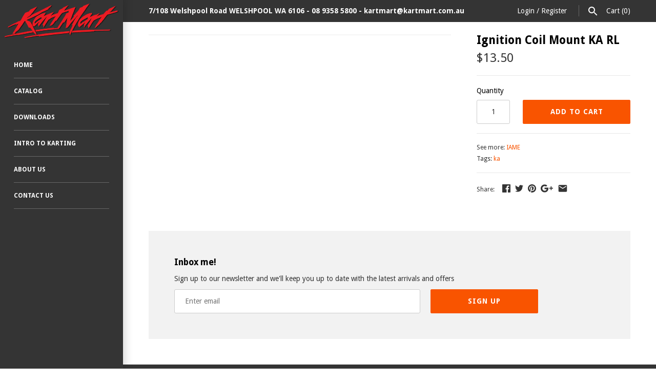

--- FILE ---
content_type: text/html; charset=utf-8
request_url: https://kartmart.com.au/products/ka-ignition-coil-damperner
body_size: 16095
content:
<!doctype html>
<html lang="en" class="no-js">
<head>
  <!-- Masonry v3.2.1 -->
  <meta charset="UTF-8">
  <meta http-equiv="X-UA-Compatible" content="IE=edge,chrome=1">
  <meta name="viewport" content="width=device-width, initial-scale=1.0" />
  <meta name="theme-color" content="#343434">
  
  

  <title>
    Ignition Coil Mount KA RL &ndash; KartMart Pty Ltd
  </title>
  
  <meta name="description" content="" />
  
  <link rel="canonical" href="https://kartmart.com.au/products/ka-ignition-coil-damperner" />

      
    <meta property="og:site_name" content="KartMart Pty Ltd" />
    
        <meta property="og:image" content="http://kartmart.com.au/cdn/shopifycloud/storefront/assets/no-image-2048-a2addb12_medium.gif" />
        <meta property="og:description" content="" />
        <meta property="og:title" content="Ignition Coil Mount KA RL - KartMart Pty Ltd" />
        <meta property="og:type" content="product" />
        <meta property="og:url" content="https://kartmart.com.au/products/ka-ignition-coil-damperner" />
    

  




<link href="//fonts.googleapis.com/css?family=Droid+Sans:400,600,700,900|Droid+Sans:400,600,700,900|Droid+Sans:400,600,700,900|Droid+Sans:400,600,700,900" rel="stylesheet" type="text/css" />


  <script>window.performance && window.performance.mark && window.performance.mark('shopify.content_for_header.start');</script><meta id="shopify-digital-wallet" name="shopify-digital-wallet" content="/16551943/digital_wallets/dialog">
<meta name="shopify-checkout-api-token" content="1301003e2935e4e1759d696bc7038c25">
<link rel="alternate" type="application/json+oembed" href="https://kartmart.com.au/products/ka-ignition-coil-damperner.oembed">
<script async="async" src="/checkouts/internal/preloads.js?locale=en-AU"></script>
<link rel="preconnect" href="https://shop.app" crossorigin="anonymous">
<script async="async" src="https://shop.app/checkouts/internal/preloads.js?locale=en-AU&shop_id=16551943" crossorigin="anonymous"></script>
<script id="shopify-features" type="application/json">{"accessToken":"1301003e2935e4e1759d696bc7038c25","betas":["rich-media-storefront-analytics"],"domain":"kartmart.com.au","predictiveSearch":true,"shopId":16551943,"locale":"en"}</script>
<script>var Shopify = Shopify || {};
Shopify.shop = "kartmart-pty-ltd.myshopify.com";
Shopify.locale = "en";
Shopify.currency = {"active":"AUD","rate":"1.0"};
Shopify.country = "AU";
Shopify.theme = {"name":"Masonry","id":166035457,"schema_name":"Masonry","schema_version":"3.2.1","theme_store_id":450,"role":"main"};
Shopify.theme.handle = "null";
Shopify.theme.style = {"id":null,"handle":null};
Shopify.cdnHost = "kartmart.com.au/cdn";
Shopify.routes = Shopify.routes || {};
Shopify.routes.root = "/";</script>
<script type="module">!function(o){(o.Shopify=o.Shopify||{}).modules=!0}(window);</script>
<script>!function(o){function n(){var o=[];function n(){o.push(Array.prototype.slice.apply(arguments))}return n.q=o,n}var t=o.Shopify=o.Shopify||{};t.loadFeatures=n(),t.autoloadFeatures=n()}(window);</script>
<script>
  window.ShopifyPay = window.ShopifyPay || {};
  window.ShopifyPay.apiHost = "shop.app\/pay";
  window.ShopifyPay.redirectState = null;
</script>
<script id="shop-js-analytics" type="application/json">{"pageType":"product"}</script>
<script defer="defer" async type="module" src="//kartmart.com.au/cdn/shopifycloud/shop-js/modules/v2/client.init-shop-cart-sync_C5BV16lS.en.esm.js"></script>
<script defer="defer" async type="module" src="//kartmart.com.au/cdn/shopifycloud/shop-js/modules/v2/chunk.common_CygWptCX.esm.js"></script>
<script type="module">
  await import("//kartmart.com.au/cdn/shopifycloud/shop-js/modules/v2/client.init-shop-cart-sync_C5BV16lS.en.esm.js");
await import("//kartmart.com.au/cdn/shopifycloud/shop-js/modules/v2/chunk.common_CygWptCX.esm.js");

  window.Shopify.SignInWithShop?.initShopCartSync?.({"fedCMEnabled":true,"windoidEnabled":true});

</script>
<script>
  window.Shopify = window.Shopify || {};
  if (!window.Shopify.featureAssets) window.Shopify.featureAssets = {};
  window.Shopify.featureAssets['shop-js'] = {"shop-cart-sync":["modules/v2/client.shop-cart-sync_ZFArdW7E.en.esm.js","modules/v2/chunk.common_CygWptCX.esm.js"],"shop-button":["modules/v2/client.shop-button_tlx5R9nI.en.esm.js","modules/v2/chunk.common_CygWptCX.esm.js"],"init-fed-cm":["modules/v2/client.init-fed-cm_CmiC4vf6.en.esm.js","modules/v2/chunk.common_CygWptCX.esm.js"],"init-windoid":["modules/v2/client.init-windoid_sURxWdc1.en.esm.js","modules/v2/chunk.common_CygWptCX.esm.js"],"init-shop-cart-sync":["modules/v2/client.init-shop-cart-sync_C5BV16lS.en.esm.js","modules/v2/chunk.common_CygWptCX.esm.js"],"init-shop-email-lookup-coordinator":["modules/v2/client.init-shop-email-lookup-coordinator_B8hsDcYM.en.esm.js","modules/v2/chunk.common_CygWptCX.esm.js"],"shop-cash-offers":["modules/v2/client.shop-cash-offers_DOA2yAJr.en.esm.js","modules/v2/chunk.common_CygWptCX.esm.js","modules/v2/chunk.modal_D71HUcav.esm.js"],"pay-button":["modules/v2/client.pay-button_FdsNuTd3.en.esm.js","modules/v2/chunk.common_CygWptCX.esm.js"],"shop-login-button":["modules/v2/client.shop-login-button_C5VAVYt1.en.esm.js","modules/v2/chunk.common_CygWptCX.esm.js","modules/v2/chunk.modal_D71HUcav.esm.js"],"shop-toast-manager":["modules/v2/client.shop-toast-manager_ClPi3nE9.en.esm.js","modules/v2/chunk.common_CygWptCX.esm.js"],"avatar":["modules/v2/client.avatar_BTnouDA3.en.esm.js"],"init-shop-for-new-customer-accounts":["modules/v2/client.init-shop-for-new-customer-accounts_ChsxoAhi.en.esm.js","modules/v2/client.shop-login-button_C5VAVYt1.en.esm.js","modules/v2/chunk.common_CygWptCX.esm.js","modules/v2/chunk.modal_D71HUcav.esm.js"],"init-customer-accounts":["modules/v2/client.init-customer-accounts_DxDtT_ad.en.esm.js","modules/v2/client.shop-login-button_C5VAVYt1.en.esm.js","modules/v2/chunk.common_CygWptCX.esm.js","modules/v2/chunk.modal_D71HUcav.esm.js"],"init-customer-accounts-sign-up":["modules/v2/client.init-customer-accounts-sign-up_CPSyQ0Tj.en.esm.js","modules/v2/client.shop-login-button_C5VAVYt1.en.esm.js","modules/v2/chunk.common_CygWptCX.esm.js","modules/v2/chunk.modal_D71HUcav.esm.js"],"lead-capture":["modules/v2/client.lead-capture_Bi8yE_yS.en.esm.js","modules/v2/chunk.common_CygWptCX.esm.js","modules/v2/chunk.modal_D71HUcav.esm.js"],"checkout-modal":["modules/v2/client.checkout-modal_BPM8l0SH.en.esm.js","modules/v2/chunk.common_CygWptCX.esm.js","modules/v2/chunk.modal_D71HUcav.esm.js"],"shop-follow-button":["modules/v2/client.shop-follow-button_Cva4Ekp9.en.esm.js","modules/v2/chunk.common_CygWptCX.esm.js","modules/v2/chunk.modal_D71HUcav.esm.js"],"shop-login":["modules/v2/client.shop-login_D6lNrXab.en.esm.js","modules/v2/chunk.common_CygWptCX.esm.js","modules/v2/chunk.modal_D71HUcav.esm.js"],"payment-terms":["modules/v2/client.payment-terms_CZxnsJam.en.esm.js","modules/v2/chunk.common_CygWptCX.esm.js","modules/v2/chunk.modal_D71HUcav.esm.js"]};
</script>
<script id="__st">var __st={"a":16551943,"offset":28800,"reqid":"977b940d-9608-4fde-8ede-177d611a3abf-1768847516","pageurl":"kartmart.com.au\/products\/ka-ignition-coil-damperner","u":"edbae19fd075","p":"product","rtyp":"product","rid":7017684631748};</script>
<script>window.ShopifyPaypalV4VisibilityTracking = true;</script>
<script id="captcha-bootstrap">!function(){'use strict';const t='contact',e='account',n='new_comment',o=[[t,t],['blogs',n],['comments',n],[t,'customer']],c=[[e,'customer_login'],[e,'guest_login'],[e,'recover_customer_password'],[e,'create_customer']],r=t=>t.map((([t,e])=>`form[action*='/${t}']:not([data-nocaptcha='true']) input[name='form_type'][value='${e}']`)).join(','),a=t=>()=>t?[...document.querySelectorAll(t)].map((t=>t.form)):[];function s(){const t=[...o],e=r(t);return a(e)}const i='password',u='form_key',d=['recaptcha-v3-token','g-recaptcha-response','h-captcha-response',i],f=()=>{try{return window.sessionStorage}catch{return}},m='__shopify_v',_=t=>t.elements[u];function p(t,e,n=!1){try{const o=window.sessionStorage,c=JSON.parse(o.getItem(e)),{data:r}=function(t){const{data:e,action:n}=t;return t[m]||n?{data:e,action:n}:{data:t,action:n}}(c);for(const[e,n]of Object.entries(r))t.elements[e]&&(t.elements[e].value=n);n&&o.removeItem(e)}catch(o){console.error('form repopulation failed',{error:o})}}const l='form_type',E='cptcha';function T(t){t.dataset[E]=!0}const w=window,h=w.document,L='Shopify',v='ce_forms',y='captcha';let A=!1;((t,e)=>{const n=(g='f06e6c50-85a8-45c8-87d0-21a2b65856fe',I='https://cdn.shopify.com/shopifycloud/storefront-forms-hcaptcha/ce_storefront_forms_captcha_hcaptcha.v1.5.2.iife.js',D={infoText:'Protected by hCaptcha',privacyText:'Privacy',termsText:'Terms'},(t,e,n)=>{const o=w[L][v],c=o.bindForm;if(c)return c(t,g,e,D).then(n);var r;o.q.push([[t,g,e,D],n]),r=I,A||(h.body.append(Object.assign(h.createElement('script'),{id:'captcha-provider',async:!0,src:r})),A=!0)});var g,I,D;w[L]=w[L]||{},w[L][v]=w[L][v]||{},w[L][v].q=[],w[L][y]=w[L][y]||{},w[L][y].protect=function(t,e){n(t,void 0,e),T(t)},Object.freeze(w[L][y]),function(t,e,n,w,h,L){const[v,y,A,g]=function(t,e,n){const i=e?o:[],u=t?c:[],d=[...i,...u],f=r(d),m=r(i),_=r(d.filter((([t,e])=>n.includes(e))));return[a(f),a(m),a(_),s()]}(w,h,L),I=t=>{const e=t.target;return e instanceof HTMLFormElement?e:e&&e.form},D=t=>v().includes(t);t.addEventListener('submit',(t=>{const e=I(t);if(!e)return;const n=D(e)&&!e.dataset.hcaptchaBound&&!e.dataset.recaptchaBound,o=_(e),c=g().includes(e)&&(!o||!o.value);(n||c)&&t.preventDefault(),c&&!n&&(function(t){try{if(!f())return;!function(t){const e=f();if(!e)return;const n=_(t);if(!n)return;const o=n.value;o&&e.removeItem(o)}(t);const e=Array.from(Array(32),(()=>Math.random().toString(36)[2])).join('');!function(t,e){_(t)||t.append(Object.assign(document.createElement('input'),{type:'hidden',name:u})),t.elements[u].value=e}(t,e),function(t,e){const n=f();if(!n)return;const o=[...t.querySelectorAll(`input[type='${i}']`)].map((({name:t})=>t)),c=[...d,...o],r={};for(const[a,s]of new FormData(t).entries())c.includes(a)||(r[a]=s);n.setItem(e,JSON.stringify({[m]:1,action:t.action,data:r}))}(t,e)}catch(e){console.error('failed to persist form',e)}}(e),e.submit())}));const S=(t,e)=>{t&&!t.dataset[E]&&(n(t,e.some((e=>e===t))),T(t))};for(const o of['focusin','change'])t.addEventListener(o,(t=>{const e=I(t);D(e)&&S(e,y())}));const B=e.get('form_key'),M=e.get(l),P=B&&M;t.addEventListener('DOMContentLoaded',(()=>{const t=y();if(P)for(const e of t)e.elements[l].value===M&&p(e,B);[...new Set([...A(),...v().filter((t=>'true'===t.dataset.shopifyCaptcha))])].forEach((e=>S(e,t)))}))}(h,new URLSearchParams(w.location.search),n,t,e,['guest_login'])})(!0,!0)}();</script>
<script integrity="sha256-4kQ18oKyAcykRKYeNunJcIwy7WH5gtpwJnB7kiuLZ1E=" data-source-attribution="shopify.loadfeatures" defer="defer" src="//kartmart.com.au/cdn/shopifycloud/storefront/assets/storefront/load_feature-a0a9edcb.js" crossorigin="anonymous"></script>
<script crossorigin="anonymous" defer="defer" src="//kartmart.com.au/cdn/shopifycloud/storefront/assets/shopify_pay/storefront-65b4c6d7.js?v=20250812"></script>
<script data-source-attribution="shopify.dynamic_checkout.dynamic.init">var Shopify=Shopify||{};Shopify.PaymentButton=Shopify.PaymentButton||{isStorefrontPortableWallets:!0,init:function(){window.Shopify.PaymentButton.init=function(){};var t=document.createElement("script");t.src="https://kartmart.com.au/cdn/shopifycloud/portable-wallets/latest/portable-wallets.en.js",t.type="module",document.head.appendChild(t)}};
</script>
<script data-source-attribution="shopify.dynamic_checkout.buyer_consent">
  function portableWalletsHideBuyerConsent(e){var t=document.getElementById("shopify-buyer-consent"),n=document.getElementById("shopify-subscription-policy-button");t&&n&&(t.classList.add("hidden"),t.setAttribute("aria-hidden","true"),n.removeEventListener("click",e))}function portableWalletsShowBuyerConsent(e){var t=document.getElementById("shopify-buyer-consent"),n=document.getElementById("shopify-subscription-policy-button");t&&n&&(t.classList.remove("hidden"),t.removeAttribute("aria-hidden"),n.addEventListener("click",e))}window.Shopify?.PaymentButton&&(window.Shopify.PaymentButton.hideBuyerConsent=portableWalletsHideBuyerConsent,window.Shopify.PaymentButton.showBuyerConsent=portableWalletsShowBuyerConsent);
</script>
<script data-source-attribution="shopify.dynamic_checkout.cart.bootstrap">document.addEventListener("DOMContentLoaded",(function(){function t(){return document.querySelector("shopify-accelerated-checkout-cart, shopify-accelerated-checkout")}if(t())Shopify.PaymentButton.init();else{new MutationObserver((function(e,n){t()&&(Shopify.PaymentButton.init(),n.disconnect())})).observe(document.body,{childList:!0,subtree:!0})}}));
</script>
<link id="shopify-accelerated-checkout-styles" rel="stylesheet" media="screen" href="https://kartmart.com.au/cdn/shopifycloud/portable-wallets/latest/accelerated-checkout-backwards-compat.css" crossorigin="anonymous">
<style id="shopify-accelerated-checkout-cart">
        #shopify-buyer-consent {
  margin-top: 1em;
  display: inline-block;
  width: 100%;
}

#shopify-buyer-consent.hidden {
  display: none;
}

#shopify-subscription-policy-button {
  background: none;
  border: none;
  padding: 0;
  text-decoration: underline;
  font-size: inherit;
  cursor: pointer;
}

#shopify-subscription-policy-button::before {
  box-shadow: none;
}

      </style>

<script>window.performance && window.performance.mark && window.performance.mark('shopify.content_for_header.end');</script>

  <link href="//kartmart.com.au/cdn/shop/t/2/assets/styles.scss.css?v=50919484227391136711702609703" rel="stylesheet" type="text/css" media="all" />

  

  <script src="//kartmart.com.au/cdn/shopifycloud/storefront/assets/themes_support/option_selection-b017cd28.js" type="text/javascript"></script>
  <script src="//ajax.googleapis.com/ajax/libs/jquery/1.8/jquery.min.js" type="text/javascript"></script>
  <script>
    document.documentElement.className = ''; //Remove no-js class
    window.theme = window.theme || {};
    theme.money_format = "${{amount}}";
    theme.money_container = 'span.theme-money';
    theme.productData = {};
  </script>

<link href="https://monorail-edge.shopifysvc.com" rel="dns-prefetch">
<script>(function(){if ("sendBeacon" in navigator && "performance" in window) {try {var session_token_from_headers = performance.getEntriesByType('navigation')[0].serverTiming.find(x => x.name == '_s').description;} catch {var session_token_from_headers = undefined;}var session_cookie_matches = document.cookie.match(/_shopify_s=([^;]*)/);var session_token_from_cookie = session_cookie_matches && session_cookie_matches.length === 2 ? session_cookie_matches[1] : "";var session_token = session_token_from_headers || session_token_from_cookie || "";function handle_abandonment_event(e) {var entries = performance.getEntries().filter(function(entry) {return /monorail-edge.shopifysvc.com/.test(entry.name);});if (!window.abandonment_tracked && entries.length === 0) {window.abandonment_tracked = true;var currentMs = Date.now();var navigation_start = performance.timing.navigationStart;var payload = {shop_id: 16551943,url: window.location.href,navigation_start,duration: currentMs - navigation_start,session_token,page_type: "product"};window.navigator.sendBeacon("https://monorail-edge.shopifysvc.com/v1/produce", JSON.stringify({schema_id: "online_store_buyer_site_abandonment/1.1",payload: payload,metadata: {event_created_at_ms: currentMs,event_sent_at_ms: currentMs}}));}}window.addEventListener('pagehide', handle_abandonment_event);}}());</script>
<script id="web-pixels-manager-setup">(function e(e,d,r,n,o){if(void 0===o&&(o={}),!Boolean(null===(a=null===(i=window.Shopify)||void 0===i?void 0:i.analytics)||void 0===a?void 0:a.replayQueue)){var i,a;window.Shopify=window.Shopify||{};var t=window.Shopify;t.analytics=t.analytics||{};var s=t.analytics;s.replayQueue=[],s.publish=function(e,d,r){return s.replayQueue.push([e,d,r]),!0};try{self.performance.mark("wpm:start")}catch(e){}var l=function(){var e={modern:/Edge?\/(1{2}[4-9]|1[2-9]\d|[2-9]\d{2}|\d{4,})\.\d+(\.\d+|)|Firefox\/(1{2}[4-9]|1[2-9]\d|[2-9]\d{2}|\d{4,})\.\d+(\.\d+|)|Chrom(ium|e)\/(9{2}|\d{3,})\.\d+(\.\d+|)|(Maci|X1{2}).+ Version\/(15\.\d+|(1[6-9]|[2-9]\d|\d{3,})\.\d+)([,.]\d+|)( \(\w+\)|)( Mobile\/\w+|) Safari\/|Chrome.+OPR\/(9{2}|\d{3,})\.\d+\.\d+|(CPU[ +]OS|iPhone[ +]OS|CPU[ +]iPhone|CPU IPhone OS|CPU iPad OS)[ +]+(15[._]\d+|(1[6-9]|[2-9]\d|\d{3,})[._]\d+)([._]\d+|)|Android:?[ /-](13[3-9]|1[4-9]\d|[2-9]\d{2}|\d{4,})(\.\d+|)(\.\d+|)|Android.+Firefox\/(13[5-9]|1[4-9]\d|[2-9]\d{2}|\d{4,})\.\d+(\.\d+|)|Android.+Chrom(ium|e)\/(13[3-9]|1[4-9]\d|[2-9]\d{2}|\d{4,})\.\d+(\.\d+|)|SamsungBrowser\/([2-9]\d|\d{3,})\.\d+/,legacy:/Edge?\/(1[6-9]|[2-9]\d|\d{3,})\.\d+(\.\d+|)|Firefox\/(5[4-9]|[6-9]\d|\d{3,})\.\d+(\.\d+|)|Chrom(ium|e)\/(5[1-9]|[6-9]\d|\d{3,})\.\d+(\.\d+|)([\d.]+$|.*Safari\/(?![\d.]+ Edge\/[\d.]+$))|(Maci|X1{2}).+ Version\/(10\.\d+|(1[1-9]|[2-9]\d|\d{3,})\.\d+)([,.]\d+|)( \(\w+\)|)( Mobile\/\w+|) Safari\/|Chrome.+OPR\/(3[89]|[4-9]\d|\d{3,})\.\d+\.\d+|(CPU[ +]OS|iPhone[ +]OS|CPU[ +]iPhone|CPU IPhone OS|CPU iPad OS)[ +]+(10[._]\d+|(1[1-9]|[2-9]\d|\d{3,})[._]\d+)([._]\d+|)|Android:?[ /-](13[3-9]|1[4-9]\d|[2-9]\d{2}|\d{4,})(\.\d+|)(\.\d+|)|Mobile Safari.+OPR\/([89]\d|\d{3,})\.\d+\.\d+|Android.+Firefox\/(13[5-9]|1[4-9]\d|[2-9]\d{2}|\d{4,})\.\d+(\.\d+|)|Android.+Chrom(ium|e)\/(13[3-9]|1[4-9]\d|[2-9]\d{2}|\d{4,})\.\d+(\.\d+|)|Android.+(UC? ?Browser|UCWEB|U3)[ /]?(15\.([5-9]|\d{2,})|(1[6-9]|[2-9]\d|\d{3,})\.\d+)\.\d+|SamsungBrowser\/(5\.\d+|([6-9]|\d{2,})\.\d+)|Android.+MQ{2}Browser\/(14(\.(9|\d{2,})|)|(1[5-9]|[2-9]\d|\d{3,})(\.\d+|))(\.\d+|)|K[Aa][Ii]OS\/(3\.\d+|([4-9]|\d{2,})\.\d+)(\.\d+|)/},d=e.modern,r=e.legacy,n=navigator.userAgent;return n.match(d)?"modern":n.match(r)?"legacy":"unknown"}(),u="modern"===l?"modern":"legacy",c=(null!=n?n:{modern:"",legacy:""})[u],f=function(e){return[e.baseUrl,"/wpm","/b",e.hashVersion,"modern"===e.buildTarget?"m":"l",".js"].join("")}({baseUrl:d,hashVersion:r,buildTarget:u}),m=function(e){var d=e.version,r=e.bundleTarget,n=e.surface,o=e.pageUrl,i=e.monorailEndpoint;return{emit:function(e){var a=e.status,t=e.errorMsg,s=(new Date).getTime(),l=JSON.stringify({metadata:{event_sent_at_ms:s},events:[{schema_id:"web_pixels_manager_load/3.1",payload:{version:d,bundle_target:r,page_url:o,status:a,surface:n,error_msg:t},metadata:{event_created_at_ms:s}}]});if(!i)return console&&console.warn&&console.warn("[Web Pixels Manager] No Monorail endpoint provided, skipping logging."),!1;try{return self.navigator.sendBeacon.bind(self.navigator)(i,l)}catch(e){}var u=new XMLHttpRequest;try{return u.open("POST",i,!0),u.setRequestHeader("Content-Type","text/plain"),u.send(l),!0}catch(e){return console&&console.warn&&console.warn("[Web Pixels Manager] Got an unhandled error while logging to Monorail."),!1}}}}({version:r,bundleTarget:l,surface:e.surface,pageUrl:self.location.href,monorailEndpoint:e.monorailEndpoint});try{o.browserTarget=l,function(e){var d=e.src,r=e.async,n=void 0===r||r,o=e.onload,i=e.onerror,a=e.sri,t=e.scriptDataAttributes,s=void 0===t?{}:t,l=document.createElement("script"),u=document.querySelector("head"),c=document.querySelector("body");if(l.async=n,l.src=d,a&&(l.integrity=a,l.crossOrigin="anonymous"),s)for(var f in s)if(Object.prototype.hasOwnProperty.call(s,f))try{l.dataset[f]=s[f]}catch(e){}if(o&&l.addEventListener("load",o),i&&l.addEventListener("error",i),u)u.appendChild(l);else{if(!c)throw new Error("Did not find a head or body element to append the script");c.appendChild(l)}}({src:f,async:!0,onload:function(){if(!function(){var e,d;return Boolean(null===(d=null===(e=window.Shopify)||void 0===e?void 0:e.analytics)||void 0===d?void 0:d.initialized)}()){var d=window.webPixelsManager.init(e)||void 0;if(d){var r=window.Shopify.analytics;r.replayQueue.forEach((function(e){var r=e[0],n=e[1],o=e[2];d.publishCustomEvent(r,n,o)})),r.replayQueue=[],r.publish=d.publishCustomEvent,r.visitor=d.visitor,r.initialized=!0}}},onerror:function(){return m.emit({status:"failed",errorMsg:"".concat(f," has failed to load")})},sri:function(e){var d=/^sha384-[A-Za-z0-9+/=]+$/;return"string"==typeof e&&d.test(e)}(c)?c:"",scriptDataAttributes:o}),m.emit({status:"loading"})}catch(e){m.emit({status:"failed",errorMsg:(null==e?void 0:e.message)||"Unknown error"})}}})({shopId: 16551943,storefrontBaseUrl: "https://kartmart.com.au",extensionsBaseUrl: "https://extensions.shopifycdn.com/cdn/shopifycloud/web-pixels-manager",monorailEndpoint: "https://monorail-edge.shopifysvc.com/unstable/produce_batch",surface: "storefront-renderer",enabledBetaFlags: ["2dca8a86"],webPixelsConfigList: [{"id":"shopify-app-pixel","configuration":"{}","eventPayloadVersion":"v1","runtimeContext":"STRICT","scriptVersion":"0450","apiClientId":"shopify-pixel","type":"APP","privacyPurposes":["ANALYTICS","MARKETING"]},{"id":"shopify-custom-pixel","eventPayloadVersion":"v1","runtimeContext":"LAX","scriptVersion":"0450","apiClientId":"shopify-pixel","type":"CUSTOM","privacyPurposes":["ANALYTICS","MARKETING"]}],isMerchantRequest: false,initData: {"shop":{"name":"KartMart Pty Ltd","paymentSettings":{"currencyCode":"AUD"},"myshopifyDomain":"kartmart-pty-ltd.myshopify.com","countryCode":"AU","storefrontUrl":"https:\/\/kartmart.com.au"},"customer":null,"cart":null,"checkout":null,"productVariants":[{"price":{"amount":13.5,"currencyCode":"AUD"},"product":{"title":"Ignition Coil Mount KA RL","vendor":"KartMart Pty Ltd","id":"7017684631748","untranslatedTitle":"Ignition Coil Mount KA RL","url":"\/products\/ka-ignition-coil-damperner","type":"IAME"},"id":"41081021857988","image":null,"sku":"6460","title":"Default Title","untranslatedTitle":"Default Title"}],"purchasingCompany":null},},"https://kartmart.com.au/cdn","fcfee988w5aeb613cpc8e4bc33m6693e112",{"modern":"","legacy":""},{"shopId":"16551943","storefrontBaseUrl":"https:\/\/kartmart.com.au","extensionBaseUrl":"https:\/\/extensions.shopifycdn.com\/cdn\/shopifycloud\/web-pixels-manager","surface":"storefront-renderer","enabledBetaFlags":"[\"2dca8a86\"]","isMerchantRequest":"false","hashVersion":"fcfee988w5aeb613cpc8e4bc33m6693e112","publish":"custom","events":"[[\"page_viewed\",{}],[\"product_viewed\",{\"productVariant\":{\"price\":{\"amount\":13.5,\"currencyCode\":\"AUD\"},\"product\":{\"title\":\"Ignition Coil Mount KA RL\",\"vendor\":\"KartMart Pty Ltd\",\"id\":\"7017684631748\",\"untranslatedTitle\":\"Ignition Coil Mount KA RL\",\"url\":\"\/products\/ka-ignition-coil-damperner\",\"type\":\"IAME\"},\"id\":\"41081021857988\",\"image\":null,\"sku\":\"6460\",\"title\":\"Default Title\",\"untranslatedTitle\":\"Default Title\"}}]]"});</script><script>
  window.ShopifyAnalytics = window.ShopifyAnalytics || {};
  window.ShopifyAnalytics.meta = window.ShopifyAnalytics.meta || {};
  window.ShopifyAnalytics.meta.currency = 'AUD';
  var meta = {"product":{"id":7017684631748,"gid":"gid:\/\/shopify\/Product\/7017684631748","vendor":"KartMart Pty Ltd","type":"IAME","handle":"ka-ignition-coil-damperner","variants":[{"id":41081021857988,"price":1350,"name":"Ignition Coil Mount KA RL","public_title":null,"sku":"6460"}],"remote":false},"page":{"pageType":"product","resourceType":"product","resourceId":7017684631748,"requestId":"977b940d-9608-4fde-8ede-177d611a3abf-1768847516"}};
  for (var attr in meta) {
    window.ShopifyAnalytics.meta[attr] = meta[attr];
  }
</script>
<script class="analytics">
  (function () {
    var customDocumentWrite = function(content) {
      var jquery = null;

      if (window.jQuery) {
        jquery = window.jQuery;
      } else if (window.Checkout && window.Checkout.$) {
        jquery = window.Checkout.$;
      }

      if (jquery) {
        jquery('body').append(content);
      }
    };

    var hasLoggedConversion = function(token) {
      if (token) {
        return document.cookie.indexOf('loggedConversion=' + token) !== -1;
      }
      return false;
    }

    var setCookieIfConversion = function(token) {
      if (token) {
        var twoMonthsFromNow = new Date(Date.now());
        twoMonthsFromNow.setMonth(twoMonthsFromNow.getMonth() + 2);

        document.cookie = 'loggedConversion=' + token + '; expires=' + twoMonthsFromNow;
      }
    }

    var trekkie = window.ShopifyAnalytics.lib = window.trekkie = window.trekkie || [];
    if (trekkie.integrations) {
      return;
    }
    trekkie.methods = [
      'identify',
      'page',
      'ready',
      'track',
      'trackForm',
      'trackLink'
    ];
    trekkie.factory = function(method) {
      return function() {
        var args = Array.prototype.slice.call(arguments);
        args.unshift(method);
        trekkie.push(args);
        return trekkie;
      };
    };
    for (var i = 0; i < trekkie.methods.length; i++) {
      var key = trekkie.methods[i];
      trekkie[key] = trekkie.factory(key);
    }
    trekkie.load = function(config) {
      trekkie.config = config || {};
      trekkie.config.initialDocumentCookie = document.cookie;
      var first = document.getElementsByTagName('script')[0];
      var script = document.createElement('script');
      script.type = 'text/javascript';
      script.onerror = function(e) {
        var scriptFallback = document.createElement('script');
        scriptFallback.type = 'text/javascript';
        scriptFallback.onerror = function(error) {
                var Monorail = {
      produce: function produce(monorailDomain, schemaId, payload) {
        var currentMs = new Date().getTime();
        var event = {
          schema_id: schemaId,
          payload: payload,
          metadata: {
            event_created_at_ms: currentMs,
            event_sent_at_ms: currentMs
          }
        };
        return Monorail.sendRequest("https://" + monorailDomain + "/v1/produce", JSON.stringify(event));
      },
      sendRequest: function sendRequest(endpointUrl, payload) {
        // Try the sendBeacon API
        if (window && window.navigator && typeof window.navigator.sendBeacon === 'function' && typeof window.Blob === 'function' && !Monorail.isIos12()) {
          var blobData = new window.Blob([payload], {
            type: 'text/plain'
          });

          if (window.navigator.sendBeacon(endpointUrl, blobData)) {
            return true;
          } // sendBeacon was not successful

        } // XHR beacon

        var xhr = new XMLHttpRequest();

        try {
          xhr.open('POST', endpointUrl);
          xhr.setRequestHeader('Content-Type', 'text/plain');
          xhr.send(payload);
        } catch (e) {
          console.log(e);
        }

        return false;
      },
      isIos12: function isIos12() {
        return window.navigator.userAgent.lastIndexOf('iPhone; CPU iPhone OS 12_') !== -1 || window.navigator.userAgent.lastIndexOf('iPad; CPU OS 12_') !== -1;
      }
    };
    Monorail.produce('monorail-edge.shopifysvc.com',
      'trekkie_storefront_load_errors/1.1',
      {shop_id: 16551943,
      theme_id: 166035457,
      app_name: "storefront",
      context_url: window.location.href,
      source_url: "//kartmart.com.au/cdn/s/trekkie.storefront.cd680fe47e6c39ca5d5df5f0a32d569bc48c0f27.min.js"});

        };
        scriptFallback.async = true;
        scriptFallback.src = '//kartmart.com.au/cdn/s/trekkie.storefront.cd680fe47e6c39ca5d5df5f0a32d569bc48c0f27.min.js';
        first.parentNode.insertBefore(scriptFallback, first);
      };
      script.async = true;
      script.src = '//kartmart.com.au/cdn/s/trekkie.storefront.cd680fe47e6c39ca5d5df5f0a32d569bc48c0f27.min.js';
      first.parentNode.insertBefore(script, first);
    };
    trekkie.load(
      {"Trekkie":{"appName":"storefront","development":false,"defaultAttributes":{"shopId":16551943,"isMerchantRequest":null,"themeId":166035457,"themeCityHash":"9292049062241280648","contentLanguage":"en","currency":"AUD","eventMetadataId":"85680c14-1435-49e6-84d6-3457e05dd638"},"isServerSideCookieWritingEnabled":true,"monorailRegion":"shop_domain","enabledBetaFlags":["65f19447"]},"Session Attribution":{},"S2S":{"facebookCapiEnabled":false,"source":"trekkie-storefront-renderer","apiClientId":580111}}
    );

    var loaded = false;
    trekkie.ready(function() {
      if (loaded) return;
      loaded = true;

      window.ShopifyAnalytics.lib = window.trekkie;

      var originalDocumentWrite = document.write;
      document.write = customDocumentWrite;
      try { window.ShopifyAnalytics.merchantGoogleAnalytics.call(this); } catch(error) {};
      document.write = originalDocumentWrite;

      window.ShopifyAnalytics.lib.page(null,{"pageType":"product","resourceType":"product","resourceId":7017684631748,"requestId":"977b940d-9608-4fde-8ede-177d611a3abf-1768847516","shopifyEmitted":true});

      var match = window.location.pathname.match(/checkouts\/(.+)\/(thank_you|post_purchase)/)
      var token = match? match[1]: undefined;
      if (!hasLoggedConversion(token)) {
        setCookieIfConversion(token);
        window.ShopifyAnalytics.lib.track("Viewed Product",{"currency":"AUD","variantId":41081021857988,"productId":7017684631748,"productGid":"gid:\/\/shopify\/Product\/7017684631748","name":"Ignition Coil Mount KA RL","price":"13.50","sku":"6460","brand":"KartMart Pty Ltd","variant":null,"category":"IAME","nonInteraction":true,"remote":false},undefined,undefined,{"shopifyEmitted":true});
      window.ShopifyAnalytics.lib.track("monorail:\/\/trekkie_storefront_viewed_product\/1.1",{"currency":"AUD","variantId":41081021857988,"productId":7017684631748,"productGid":"gid:\/\/shopify\/Product\/7017684631748","name":"Ignition Coil Mount KA RL","price":"13.50","sku":"6460","brand":"KartMart Pty Ltd","variant":null,"category":"IAME","nonInteraction":true,"remote":false,"referer":"https:\/\/kartmart.com.au\/products\/ka-ignition-coil-damperner"});
      }
    });


        var eventsListenerScript = document.createElement('script');
        eventsListenerScript.async = true;
        eventsListenerScript.src = "//kartmart.com.au/cdn/shopifycloud/storefront/assets/shop_events_listener-3da45d37.js";
        document.getElementsByTagName('head')[0].appendChild(eventsListenerScript);

})();</script>
<script
  defer
  src="https://kartmart.com.au/cdn/shopifycloud/perf-kit/shopify-perf-kit-3.0.4.min.js"
  data-application="storefront-renderer"
  data-shop-id="16551943"
  data-render-region="gcp-us-central1"
  data-page-type="product"
  data-theme-instance-id="166035457"
  data-theme-name="Masonry"
  data-theme-version="3.2.1"
  data-monorail-region="shop_domain"
  data-resource-timing-sampling-rate="10"
  data-shs="true"
  data-shs-beacon="true"
  data-shs-export-with-fetch="true"
  data-shs-logs-sample-rate="1"
  data-shs-beacon-endpoint="https://kartmart.com.au/api/collect"
></script>
</head>

<body class="template-product">
  
  
  
  <div class="bodywrap cf">
    
    <div id="shopify-section-header" class="shopify-section">

<div data-section-type="header-section">
  
  <div class="page-header cf">
    <div class="page-header__inner">
      <a class="nav-toggle" href="#"><svg fill="#000000" height="24" viewBox="0 0 24 24" width="24" xmlns="http://www.w3.org/2000/svg">
    <path d="M0 0h24v24H0z" fill="none"/>
    <path d="M3 18h18v-2H3v2zm0-5h18v-2H3v2zm0-7v2h18V6H3z"/>
</svg></a>

      <div class="shoplogo ">
        <a href="/" title="KartMart Pty Ltd">
          
          <span class="logoimg"><img src="//kartmart.com.au/cdn/shop/files/kartmart2_1_480x.gif?v=1613511002" alt="KartMart Pty Ltd" /></span>
          
        </a>
      </div>
      
      
      <span class="store-message store-message--upper">
        <a href="/pages/contact-us">
        7/108 Welshpool Road WELSHPOOL WA 6106 - 08 9358 5800 - kartmart@kartmart.com.au
        </a>
      </span>
      

      
      <span class="account-links">
        
        <a href="/account/login" id="customer_login_link">Login</a> /
        <a href="/account/register" id="customer_register_link">Register</a>
        
      </span>
      

      <span class="search-and-cart">
        <a class="search desktop-only" href="/search"><svg fill="#000000" height="24" viewBox="0 0 24 24" width="24" xmlns="http://www.w3.org/2000/svg">
  <title>Search</title>
  <path d="M15.5 14h-.79l-.28-.27C15.41 12.59 16 11.11 16 9.5 16 5.91 13.09 3 9.5 3S3 5.91 3 9.5 5.91 16 9.5 16c1.61 0 3.09-.59 4.23-1.57l.27.28v.79l5 4.99L20.49 19l-4.99-5zm-6 0C7.01 14 5 11.99 5 9.5S7.01 5 9.5 5 14 7.01 14 9.5 11.99 14 9.5 14z"/>
  <path d="M0 0h24v24H0z" fill="none"/>
</svg></a>

        <span class="cartsummary">
          <span class="cartsummary__inner">
            <a href="/cart">
              <span class="title">Cart</span>
              <span class="numitems">(0)</span>
            </a>

            <span class="desktop-only">
              
            </span>
          </span>
        </span>
      </span>
    </div>
    
    
    <span class="store-message store-message--lower">
      <a href="/pages/contact-us">
      7/108 Welshpool Road WELSHPOOL WA 6106 - 08 9358 5800 - kartmart@kartmart.com.au
      </a>
    </span>
    
  </div>
  
  <div id="navbar" class="nav-style-out" data-section-type="sidebar-section">
    <div id="navpanel">
      <div class="shoplogo ">
        <a href="/" title="KartMart Pty Ltd">
          
          <span class="logoimg"><img src="//kartmart.com.au/cdn/shop/files/kartmart2_1_480x.gif?v=1613511002" alt="KartMart Pty Ltd" /></span>
          
        </a>
      </div>

      <div class="mobile-only search-box">
        <form name="search" action="/search">
          <input type="hidden" name="type" value="product,article,page" />
          <input type="text" name="q" placeholder="Search" value="" />
          <button type="submit" class="plain"><svg fill="#000000" height="24" viewBox="0 0 24 24" width="24" xmlns="http://www.w3.org/2000/svg">
  <title>Search</title>
  <path d="M15.5 14h-.79l-.28-.27C15.41 12.59 16 11.11 16 9.5 16 5.91 13.09 3 9.5 3S3 5.91 3 9.5 5.91 16 9.5 16c1.61 0 3.09-.59 4.23-1.57l.27.28v.79l5 4.99L20.49 19l-4.99-5zm-6 0C7.01 14 5 11.99 5 9.5S7.01 5 9.5 5 14 7.01 14 9.5 11.99 14 9.5 14z"/>
  <path d="M0 0h24v24H0z" fill="none"/>
</svg></button>
        </form>
      </div>

      <div class="mainnav">
        
<div class="tier1">
  <a class="back" href="#"><svg fill="#000000" height="24" viewBox="0 0 24 24" width="24" xmlns="http://www.w3.org/2000/svg">
  <title>Left</title>
  <path d="M15.41 16.09l-4.58-4.59 4.58-4.59L14 5.5l-6 6 6 6z"/><path d="M0-.5h24v24H0z" fill="none"/>
</svg></a>

  <ul>
    
    
    
    

    



    

    <li class="">
      <a class="tier1title" href="/">Home</a>
      
    
    
    </li>
    
    
    
    

    



    

    <li class="">
      <a class="tier1title" href="/collections/all">Catalog</a>
      
    
    <div class="tier2">
      <div><div class="tier-title">Catalog</div></div>
      <ul>
        
        
        

        



        
        <li class="">
          <a href="/collections/air-filter-accessories">Air Filter & Accessories</a>
          
        
        
        </li>
        
        
        

        



        
        <li class="">
          <a href="/collections/axle-assy">Axle Assembly</a>
          
        
        <ul class="tier3">
          
          
          <li>
            <a href="/collections/axles" title="">Axle</a>
          </li>
          
          
          <li>
            <a href="/collections/key-axle" title="">Keys</a>
          </li>
          
          
          <li>
            <a href="/collections/bearing-axle" title="">Bearings & Flanges</a>
          </li>
          
          
          <li>
            <a href="/collections/hub-brake" title="">Brake Hub</a>
          </li>
          
          
          <li>
            <a href="/collections/hub-sprocket" title="">Sprocket Hub</a>
          </li>
          
          
          <li>
            <a href="/collections/hub-wheel" title="">Wheel Hubs</a>
          </li>
          
        </ul>
        
        
        </li>
        
        
        

        



        
        <li class="">
          <a href="/collections/barwork">Barwork</a>
          
        
        <ul class="tier3">
          
          
          <li>
            <a href="/collections/front-bumper" title="">Front Bumper</a>
          </li>
          
          
          <li>
            <a href="/collections/nassa-barwork" title="">Nassa</a>
          </li>
          
          
          <li>
            <a href="/collections/sidepod-bar" title="">Sidepods</a>
          </li>
          
          
          <li>
            <a href="/collections/rear-bumper" title="">Rear Bumper</a>
          </li>
          
        </ul>
        
        
        </li>
        
        
        

        



        
        <li class="">
          <a href="/collections/bodywork">Bodywork</a>
          
        
        <ul class="tier3">
          
          
          <li>
            <a href="/collections/nosecones" title="">Nosecone</a>
          </li>
          
          
          <li>
            <a href="/collections/nassa" title="">Nassa</a>
          </li>
          
          
          <li>
            <a href="/collections/sidepods" title="">Sidepods</a>
          </li>
          
          
          <li>
            <a href="/collections/rear-bumper" title="">Rear Bumper</a>
          </li>
          
        </ul>
        
        
        </li>
        
        
        

        



        
        <li class="">
          <a href="/collections/brake-systems">Brake Systems</a>
          
        
        <ul class="tier3">
          
          
          <li>
            <a href="/collections/master-cylinder" title="">Master Cylinder</a>
          </li>
          
          
          <li>
            <a href="/collections/calipar" title="">Caliper</a>
          </li>
          
          
          <li>
            <a href="/collections/pads-fasteners-brake" title="">Pads & Fasteners</a>
          </li>
          
          
          <li>
            <a href="/collections/seal-kits" title="">Seal Kits</a>
          </li>
          
          
          <li>
            <a href="/collections/disc-fasteners" title="">Disc & Fasteners</a>
          </li>
          
          
          <li>
            <a href="/collections/cables-accessories" title="">Cables & Access</a>
          </li>
          
          
          <li>
            <a href="/collections/rod-accessories" title="">Rods & Access</a>
          </li>
          
        </ul>
        
        
        </li>
        
        
        

        



        
        <li class="">
          <a href="/collections/cables-accessories">Cable & Accessories</a>
          
        
        
        </li>
        
        
        

        



        
        <li class="">
          <a href="/collections/chain">Chain & Sprocket</a>
          
        
        <ul class="tier3">
          
          
          <li>
            <a href="/collections/sprockets" title="">Sprockets</a>
          </li>
          
          
          <li>
            <a href="/collections/chains" title="">Chains</a>
          </li>
          
          
          <li>
            <a href="/collections/guards" title="">Guards</a>
          </li>
          
        </ul>
        
        
        </li>
        
        
        

        



        
        <li class="">
          <a href="/collections/clothing">Clothing</a>
          
        
        <ul class="tier3">
          
          
          <li>
            <a href="/collections/racesuit" title="">Racesuit</a>
          </li>
          
          
          <li>
            <a href="/collections/boots" title="">Boots</a>
          </li>
          
          
          <li>
            <a href="/collections/gloves" title="">Gloves</a>
          </li>
          
          
          <li>
            <a href="/collections/ribvest" title="">Ribvest</a>
          </li>
          
          
          <li>
            <a href="/collections/neckbrace" title="">Neckbrace</a>
          </li>
          
          
          <li>
            <a href="/collections/helmets" title="">Helmets</a>
          </li>
          
          
          <li>
            <a href="/collections/balaclava" title="">Balaclava</a>
          </li>
          
          
          <li>
            <a href="/collections/tear-offs" title="">Tearoffs</a>
          </li>
          
          
          <li>
            <a href="/collections/merchandise" title="">Apparel</a>
          </li>
          
        </ul>
        
        
        </li>
        
        
        

        



        
        <li class="">
          <a href="/collections/cooling-1">Cooling System</a>
          
        
        <ul class="tier3">
          
          
          <li>
            <a href="/collections/radiators-mounting-brackets" title="">Radiators & Mounting Brackets</a>
          </li>
          
          
          <li>
            <a href="/collections/hoses-clamps" title="">Hoses & Clamps</a>
          </li>
          
          
          <li>
            <a href="/collections/water-pumps-brackets-belts" title="">Water Pumps, Brackets & Belts</a>
          </li>
          
          
          <li>
            <a href="/collections/axle-pulleys" title="">Axle Pulleys</a>
          </li>
          
        </ul>
        
        
        </li>
        
        
        

        



        
        <li class="">
          <a href="/collections/engine-mount-accessories">Engine Mount & Accesories</a>
          
        
        <ul class="tier3">
          
          
          <li>
            <a href="/collections/mounts" title="">Mounts</a>
          </li>
          
          
          <li>
            <a href="/collections/mount-clamps" title="">Mount Clamps</a>
          </li>
          
          
          <li>
            <a href="/collections/mount-accessories" title="">Mount Accessories</a>
          </li>
          
        </ul>
        
        
        </li>
        
        
        

        



        
        <li class="">
          <a href="/collections/exhaust-chassis-components">Exhaust Support</a>
          
        
        
        </li>
        
        
        

        



        
        <li class="">
          <a href="/collections/fuel-line-accessories">Fuel Tank & Accessories</a>
          
        
        <ul class="tier3">
          
          
          <li>
            <a href="/collections/fuel-tanks" title="">Tanks</a>
          </li>
          
          
          <li>
            <a href="/collections/fuel-lines-filters" title="">Lines & Filters</a>
          </li>
          
          
          <li>
            <a href="/collections/fuel-accessories" title="">Accessories</a>
          </li>
          
        </ul>
        
        
        </li>
        
        
        

        



        
        <li class="">
          <a href="/collections/gift-ideas">Gift Ideas</a>
          
        
        
        </li>
        
        
        

        



        
        <li class="">
          <a href="/collections/lubricants">Lubricants</a>
          
        
        <ul class="tier3">
          
          
          <li>
            <a href="/collections/brake-fluid" title="">Brake Fluid</a>
          </li>
          
          
          <li>
            <a href="/collections/chain-lubricant" title="">Chain Lube</a>
          </li>
          
          
          <li>
            <a href="/collections/cleaners" title="">Cleaners</a>
          </li>
          
          
          <li>
            <a href="/collections/coolant" title="">Coolant</a>
          </li>
          
          
          <li>
            <a href="/collections/engine-oil" title="">Engine Oil</a>
          </li>
          
          
          <li>
            <a href="/collections/air-filter-oil" title="">Filter Oil</a>
          </li>
          
        </ul>
        
        
        </li>
        
        
        

        



        
        <li class="">
          <a href="/collections/number-plates-stickers">Number Accessories</a>
          
        
        <ul class="tier3">
          
          
          <li>
            <a href="/collections/number-plates" title="">Plates</a>
          </li>
          
          
          <li>
            <a href="/collections/number-plate-clamps" title="">Clamps</a>
          </li>
          
          
          <li>
            <a href="/collections/number-stickers" title="">Stickers</a>
          </li>
          
        </ul>
        
        
        </li>
        
        
        

        



        
        <li class="">
          <a href="/collections/seat">Seats & Accessories</a>
          
        
        <ul class="tier3">
          
          
          <li>
            <a href="/collections/seat" title="">Seats</a>
          </li>
          
          
          <li>
            <a href="/collections/seat-accessories" title="">Accessories</a>
          </li>
          
        </ul>
        
        
        </li>
        
        
        

        



        
        <li class="">
          <a href="/collections/steering-assembly">Steering Assembly</a>
          
        
        <ul class="tier3">
          
          
          <li>
            <a href="/collections/steering-wheel-boss" title="">Wheel & Boss</a>
          </li>
          
          
          <li>
            <a href="/collections/steering-column-bush" title="">Shaft, Bush, Joint</a>
          </li>
          
          
          <li>
            <a href="/collections/tie-rod-assy" title="">Tie Rod</a>
          </li>
          
          
          <li>
            <a href="/collections/stub-assy" title="">Stub Axle</a>
          </li>
          
          
          <li>
            <a href="/collections/front-hub" title="">Front Wheel Hub & Bearings</a>
          </li>
          
        </ul>
        
        
        </li>
        
        
        

        



        
        <li class="">
          <a href="/collections/spark-plugs">Spark Plugs</a>
          
        
        <ul class="tier3">
          
          
          <li>
            <a href="/collections/spark-plugs-1" title="">Plugs</a>
          </li>
          
          
          <li>
            <a href="/collections/caps-accessories" title="">Caps & Accessories</a>
          </li>
          
        </ul>
        
        
        </li>
        
        
        

        



        
        <li class="">
          <a href="/collections/tools">Tools</a>
          
        
        <ul class="tier3">
          
          
          <li>
            <a href="/collections/chassis-service" title="">Chassis</a>
          </li>
          
          
          <li>
            <a href="/collections/engine-servicing" title="">Engine</a>
          </li>
          
          
          <li>
            <a href="/collections/data-loggers" title="">Data Loggers</a>
          </li>
          
        </ul>
        
        
        </li>
        
        
        

        



        
        <li class="">
          <a href="/collections/wheels-1">Wheels & Accessories</a>
          
        
        <ul class="tier3">
          
          
          <li>
            <a href="/collections/wheel-accessories" title="">Accessories</a>
          </li>
          
          
          <li>
            <a href="/collections/17mm-bearing" title="">17mm bearing</a>
          </li>
          
          
          <li>
            <a href="/collections/130mm-bolt-on" title="">130mm bolt-on</a>
          </li>
          
          
          <li>
            <a href="/collections/145mm-bolt-on" title="">145mm bolt-on</a>
          </li>
          
          
          <li>
            <a href="/collections/180mm-bolt-on" title="">180mm bolt-on</a>
          </li>
          
          
          <li>
            <a href="/collections/200mm-bolt-on" title="">200mm bolt-on</a>
          </li>
          
        </ul>
        
        
        </li>
        
        
        

        



        
        <li class="">
          <a href="/collections/iame">IAME</a>
          
        
        <ul class="tier3">
          
          
          <li>
            <a href="/collections/head-cylinder" title="">Head & Cylinder</a>
          </li>
          
          
          <li>
            <a href="/collections/piston" title="">Piston</a>
          </li>
          
          
          <li>
            <a href="/collections/crankcase-shaft" title="">Crankcase & Shaft</a>
          </li>
          
          
          <li>
            <a href="/collections/carby-inlet" title="">Carby & Inlet</a>
          </li>
          
          
          <li>
            <a href="/collections/clutch" title="">Clutch</a>
          </li>
          
          
          <li>
            <a href="/collections/ignition-1" title="">Ignition</a>
          </li>
          
          
          <li>
            <a href="/collections/starter" title="">Starter</a>
          </li>
          
          
          <li>
            <a href="/collections/exhaust" title="">Exhaust</a>
          </li>
          
          
          <li>
            <a href="/collections/reed" title="">Reed</a>
          </li>
          
          
          <li>
            <a href="/collections/cooling" title="">Cooling</a>
          </li>
          
        </ul>
        
        
        </li>
        
        
        

        



        
        <li class="">
          <a href="/collections/mini-rok">Mini Rok</a>
          
        
        <ul class="tier3">
          
          
          <li>
            <a href="/collections/carby-inlet-1" title="">Carby & Airbox</a>
          </li>
          
          
          <li>
            <a href="/collections/crankcase-shaft-1" title="">Crankcase & Shaft</a>
          </li>
          
          
          <li>
            <a href="/collections/clucth" title="">Clutch</a>
          </li>
          
          
          <li>
            <a href="/collections/exhaust-assy" title="">Exhaust</a>
          </li>
          
          
          <li>
            <a href="/collections/fuel-pump" title="">Fuel Pump</a>
          </li>
          
          
          <li>
            <a href="/collections/head-cylinder-1" title="">Head & Cylinder</a>
          </li>
          
          
          <li>
            <a href="/collections/ignition" title="">Ignition</a>
          </li>
          
          
          <li>
            <a href="/collections/piston-assy" title="">Piston</a>
          </li>
          
          
          <li>
            <a href="/collections/starter-group" title="">Starter</a>
          </li>
          
        </ul>
        
        
        </li>
        
        
        

        



        
        <li class="">
          <a href="/collections/rotax-max">Rotax Max</a>
          
        
        <ul class="tier3">
          
          
          <li>
            <a href="/collections/rotax-max-head-cylinder" title="">Head & Cylinder</a>
          </li>
          
          
          <li>
            <a href="/collections/rotax-max-piston" title="">Piston</a>
          </li>
          
          
          <li>
            <a href="/collections/rotax-max-crankcase-shaft" title="">Crankcase & Shaft</a>
          </li>
          
          
          <li>
            <a href="/collections/rotax-max-carby-inlet" title="">Carby & Inlet</a>
          </li>
          
          
          <li>
            <a href="/collections/rotax-max-clutch" title="">Clutch</a>
          </li>
          
          
          <li>
            <a href="/collections/rotax-max-ignition" title="">Ignition</a>
          </li>
          
          
          <li>
            <a href="/collections/rotax-max-starter" title="">Starter</a>
          </li>
          
          
          <li>
            <a href="/collections/rotax-max-exhaust" title="">Exhaust</a>
          </li>
          
          
          <li>
            <a href="/collections/rotax-max-reed" title="">Reed</a>
          </li>
          
          
          <li>
            <a href="/collections/rotax-max-cooling" title="">Cooling</a>
          </li>
          
        </ul>
        
        
        </li>
        
        
        

        



        
        <li class="">
          <a href="/collections/yamaha">Yamaha</a>
          
        
        <ul class="tier3">
          
          
          <li>
            <a href="/collections/yamaha-head-cylinder" title="">Head & Cylinder</a>
          </li>
          
          
          <li>
            <a href="/collections/yamaha-piston" title="">Piston</a>
          </li>
          
          
          <li>
            <a href="/collections/yamaha-crankcase-shaft" title="">Crankcase & Shaft</a>
          </li>
          
          
          <li>
            <a href="/collections/yamaha-carby-inlet" title="">Carby & Inlet</a>
          </li>
          
          
          <li>
            <a href="/collections/yamaha-ignition" title="">Ignition</a>
          </li>
          
          
          <li>
            <a href="/collections/yamaha-exhaust" title="">Exhaust</a>
          </li>
          
        </ul>
        
        
        </li>
        
        
        

        



        
        <li class="">
          <a href="/collections/specials">SALE</a>
          
        
        <ul class="tier3">
          
          
          <li>
            <a href="/collections/comer-80" title="">Comer S80 SW80 Engine</a>
          </li>
          
        </ul>
        
        
        </li>
        
      </ul>
    </div>
    
    
    </li>
    
    
    
    

    



    

    <li class="">
      <a class="tier1title" href="/pages/downloads">Downloads</a>
      
    
    <div class="tier2">
      <div><div class="tier-title">Downloads</div></div>
      <ul>
        
        
        

        



        
        <li class="">
          <a href="/pages/chassis">Chassis</a>
          
        
        <ul class="tier3">
          
          
          <li>
            <a href="/pages/crg-setup" title="">CRG Kart</a>
          </li>
          
        </ul>
        
        
        </li>
        
        
        

        



        
        <li class="">
          <a href="/pages/engine">Engine</a>
          
        
        <ul class="tier3">
          
          
          <li>
            <a href="/pages/gear-ratio-chart" title="">Calculation Charts</a>
          </li>
          
          
          <li>
            <a href="/pages/run-in-sheets" title="">Run In Sheets</a>
          </li>
          
        </ul>
        
        
        </li>
        
        
        

        



        
        <li class="">
          <a href="/pages/clothing">Clothing</a>
          
        
        <ul class="tier3">
          
          
          <li>
            <a href="/pages/boot-sizing" title="">Boots</a>
          </li>
          
          
          <li>
            <a href="/pages/glove-sizing" title="">Gloves</a>
          </li>
          
          
          <li>
            <a href="/pages/helmet-sizing" title="">Helmet</a>
          </li>
          
          
          <li>
            <a href="/pages/neck-brace-sizing" title="">Neck Brace</a>
          </li>
          
          
          <li>
            <a href="/pages/suit-sizing" title="">Racesuit</a>
          </li>
          
          
          <li>
            <a href="/pages/rib-vest-sizing" title="">Rib Vest</a>
          </li>
          
        </ul>
        
        
        </li>
        
      </ul>
    </div>
    
    
    </li>
    
    
    
    

    



    

    <li class="">
      <a class="tier1title" href="/pages/karting">Intro to Karting</a>
      
    
    <div class="tier2">
      <div><div class="tier-title">Intro to Karting</div></div>
      <ul>
        
        
        

        



        
        <li class="">
          <a href="/blogs/ka/test">Karting Australia (Bitumen)</a>
          
        
        
        </li>
        
        
        

        



        
        <li class="">
          <a href="/blogs/ka/australian-independent-dirt-karting-assoc-dirt">AIDKA (Dirt)</a>
          
        
        
        </li>
        
        
        

        



        
        <li class="">
          <a href="/blogs/ka/wheatbelt-dirt-kart-assoc-dirt">Wheatbelt (Dirt)</a>
          
        
        
        </li>
        
      </ul>
    </div>
    
    
    </li>
    
    
    
    

    



    

    <li class="">
      <a class="tier1title" href="/pages/about-us">About Us</a>
      
    
    
    </li>
    
    
    
    

    



    

    <li class="">
      <a class="tier1title" href="/pages/contact-us">Contact Us</a>
      
    
    
    </li>
    
  </ul>
  
  
  <div class="account-links">
    
    <a href="/account/login" id="customer_login_link">Login</a> /
    <a href="/account/register" id="customer_register_link">Register</a>
    
  </div>
  
  
  
</div>
      </div>
    </div>
  </div>
  
</div>




</div>
    
    <div id="content">
      

<div id="shopify-section-product-template" class="shopify-section">
<div itemscope itemtype="http://schema.org/Product" data-section-type="product-template">
  <meta itemprop="url" content="https://kartmart.com.au/products/ka-ignition-coil-damperner" />
  <meta itemprop="image" content="http://kartmart.com.au/cdn/shopifycloud/storefront/assets/no-image-2048-a2addb12_grande.gif" />

  
  <div id="crumbregion" class="">
    
    <div class="crumbs desktop-only">
      
    </div>
  </div>
  
  
    <div class="product-container cf">
        <div class="product-gallery ">
          <div class="swiper-container gallery-top">
            <div class="swiper-wrapper">
              
            </div>
            <div class="swiper-button-prev"><svg viewBox="0 0 24 24" height="24" width="24" xmlns="http://www.w3.org/2000/svg">
  <title>Left</title>
  <path d="M14.298 18.187l1.061-1.061-5.127-5.126 5.127-5.126-1.061-1.061-6.187 6.187z"></path>
</svg></div>
            <div class="swiper-button-next"><svg viewBox="0 0 24 24" height="24" width="24" xmlns="http://www.w3.org/2000/svg">
  <title>Right</title>
  <path d="M9.702 18.187l-1.061-1.061 5.127-5.126-5.127-5.126 1.061-1.061 6.187 6.187z"></path>
</svg></div>
          </div>
          <div class="gallery-thumbs">
            
          </div>
        </div><!-- /.product-gallery -->
        
        <div class="product-info">
            <div class="inner">
                





                <div class="majorinfo ">
                  

                  <h1 class="product-title" itemprop="name">Ignition Coil Mount KA RL</h1>

                  <div class="pricearea" itemprop="offers" itemscope itemtype="http://schema.org/Offer">
                    <meta itemprop="price" content="13.50" />
                    <meta itemprop="priceCurrency" content="AUD" />
                    
                    <link itemprop="availability" href="http://schema.org/InStock" />
                    
                    
                    
                    <span class="price theme-money">$13.50</span>
                  </div>
                  
                  <div class="product-classification">
                    

                    
                  </div>
                </div>
                
                <form class="product-form" action="/cart/add" method="post" enctype="multipart/form-data" data-product-id="7017684631748" data-enable-history-state="true" data-ajax="true">
                  <div class="productoptions section">
                    
                    
                    <input type="hidden" name="id" value="41081021857988" />
                    

                    <div>
                      <label for="quantity">Quantity</label>
                      <div class="quantadd">
                        <input id="quantity" name="quantity" value="1" size="2" />
                        <button type="submit" name="add" id="add-to-cart">Add to cart</button>
                      </div>
                    </div>
                  </div><!-- /.options -->
          
                  
                  
                  
                </form>

              
            
              
              
                
                
              
              
              
              
              
              
                
                <div class="morelinks section">
                  
                  <div class="contentsection">See more: <a href="/collections/types?q=IAME" title="IAME">IAME</a></div>
                  
                  
                  <div class="in-page-tags">Tags: 
                    <a class="tag" href="/collections/all/ka">ka</a>
                    </div>
                  
                </div><!-- /.morelinks -->
                
                
                <div class="social sharing">
    <span class="label">Share:</span>
    
  

  
  
  <ul>

    <li class="facebook"><a title="Share on Facebook" target="_blank" href="https://www.facebook.com/sharer/sharer.php?u=https://kartmart.com.au/products/ka-ignition-coil-damperner"><svg width="48px" height="48px" viewBox="0 0 48 48" version="1.1" xmlns="http://www.w3.org/2000/svg" xmlns:xlink="http://www.w3.org/1999/xlink">
    <title>Facebook</title>
    <defs></defs>
    <g id="Icons" stroke="none" stroke-width="1" fill="none" fill-rule="evenodd">
        <g id="Black" transform="translate(-325.000000, -295.000000)" fill="#000000">
            <path d="M350.638355,343 L327.649232,343 C326.185673,343 325,341.813592 325,340.350603 L325,297.649211 C325,296.18585 326.185859,295 327.649232,295 L370.350955,295 C371.813955,295 373,296.18585 373,297.649211 L373,340.350603 C373,341.813778 371.813769,343 370.350955,343 L358.119305,343 L358.119305,324.411755 L364.358521,324.411755 L365.292755,317.167586 L358.119305,317.167586 L358.119305,312.542641 C358.119305,310.445287 358.701712,309.01601 361.70929,309.01601 L365.545311,309.014333 L365.545311,302.535091 C364.881886,302.446808 362.604784,302.24957 359.955552,302.24957 C354.424834,302.24957 350.638355,305.625526 350.638355,311.825209 L350.638355,317.167586 L344.383122,317.167586 L344.383122,324.411755 L350.638355,324.411755 L350.638355,343 L350.638355,343 Z" id="Facebook"></path>
        </g>
        <g id="Credit" transform="translate(-1417.000000, -472.000000)"></g>
    </g>
</svg></a></li>

    <li class="twitter"><a title="Share on Twitter" target="_blank" href="https://twitter.com/intent/tweet?text=Check%20out%20Ignition%20Coil%20Mount%20KA%20RL: https://kartmart.com.au/products/ka-ignition-coil-damperner"><svg width="48px" height="40px" viewBox="0 0 48 40" version="1.1" xmlns="http://www.w3.org/2000/svg" xmlns:xlink="http://www.w3.org/1999/xlink">
    <title>Twitter</title>
    <defs></defs>
    <g id="Icons" stroke="none" stroke-width="1" fill="none" fill-rule="evenodd">
        <g id="Black" transform="translate(-240.000000, -299.000000)" fill="#000000">
            <path d="M288,303.735283 C286.236309,304.538462 284.337383,305.081618 282.345483,305.324305 C284.379644,304.076201 285.940482,302.097147 286.675823,299.739617 C284.771263,300.895269 282.666667,301.736006 280.418384,302.18671 C278.626519,300.224991 276.065504,299 273.231203,299 C267.796443,299 263.387216,303.521488 263.387216,309.097508 C263.387216,309.88913 263.471738,310.657638 263.640782,311.397255 C255.456242,310.975442 248.201444,306.959552 243.341433,300.843265 C242.493397,302.339834 242.008804,304.076201 242.008804,305.925244 C242.008804,309.426869 243.747139,312.518238 246.389857,314.329722 C244.778306,314.280607 243.256911,313.821235 241.9271,313.070061 L241.9271,313.194294 C241.9271,318.08848 245.322064,322.17082 249.8299,323.095341 C249.004402,323.33225 248.133826,323.450704 247.235077,323.450704 C246.601162,323.450704 245.981335,323.390033 245.381229,323.271578 C246.634971,327.28169 250.269414,330.2026 254.580032,330.280607 C251.210424,332.99061 246.961789,334.605634 242.349709,334.605634 C241.555203,334.605634 240.769149,334.559408 240,334.466956 C244.358514,337.327194 249.53689,339 255.095615,339 C273.211481,339 283.114633,323.615385 283.114633,310.270495 C283.114633,309.831347 283.106181,309.392199 283.089276,308.961719 C285.013559,307.537378 286.684275,305.760563 288,303.735283" id="Twitter"></path>
        </g>
        <g id="Credit" transform="translate(-1332.000000, -476.000000)"></g>
    </g>
</svg></a></li>

    
    <li class="pinterest"><a title="Pin the main image" target="_blank" href="//pinterest.com/pin/create/button/?url=https://kartmart.com.au/products/ka-ignition-coil-damperner&amp;media=http://kartmart.com.au/cdn/shopifycloud/storefront/assets/no-image-2048-a2addb12.gif&amp;description=Ignition%20Coil%20Mount%20KA%20RL"><svg width="48px" height="48px" viewBox="0 0 48 48" version="1.1" xmlns="http://www.w3.org/2000/svg" xmlns:xlink="http://www.w3.org/1999/xlink">
    <title>Pinterest</title>
    <defs></defs>
    <g id="Icons" stroke="none" stroke-width="1" fill="none" fill-rule="evenodd">
        <g id="Black" transform="translate(-407.000000, -295.000000)" fill="#000000">
            <path d="M431.001411,295 C417.747575,295 407,305.744752 407,319.001411 C407,328.826072 412.910037,337.270594 421.368672,340.982007 C421.300935,339.308344 421.357382,337.293173 421.78356,335.469924 C422.246428,333.522491 424.871229,322.393897 424.871229,322.393897 C424.871229,322.393897 424.106368,320.861351 424.106368,318.59499 C424.106368,315.038808 426.169518,312.38296 428.73505,312.38296 C430.91674,312.38296 431.972306,314.022755 431.972306,315.987123 C431.972306,318.180102 430.572411,321.462515 429.852708,324.502205 C429.251543,327.050803 431.128418,329.125243 433.640325,329.125243 C438.187158,329.125243 441.249427,323.285765 441.249427,316.36532 C441.249427,311.10725 437.707356,307.170048 431.263891,307.170048 C423.985006,307.170048 419.449462,312.59746 419.449462,318.659905 C419.449462,320.754101 420.064738,322.227377 421.029988,323.367613 C421.475922,323.895396 421.535191,324.104251 421.374316,324.708238 C421.261422,325.145705 420.996119,326.21256 420.886047,326.633092 C420.725172,327.239901 420.23408,327.460046 419.686541,327.234256 C416.330746,325.865408 414.769977,322.193509 414.769977,318.064385 C414.769977,311.248368 420.519139,303.069148 431.921503,303.069148 C441.085729,303.069148 447.117128,309.704533 447.117128,316.819721 C447.117128,326.235138 441.884459,333.268478 434.165285,333.268478 C431.577174,333.268478 429.138649,331.868584 428.303228,330.279591 C428.303228,330.279591 426.908979,335.808608 426.615452,336.875463 C426.107426,338.724114 425.111131,340.575587 424.199506,342.014994 C426.358617,342.652849 428.63909,343 431.001411,343 C444.255248,343 455,332.255248 455,319.001411 C455,305.744752 444.255248,295 431.001411,295" id="Pinterest"></path>
        </g>
        <g id="Credit" transform="translate(-1499.000000, -472.000000)"></g>
    </g>
</svg></a></li>
    

    <li class="google"><a title="Share on Google+" target="_blank" href="https://plus.google.com/share?url=https://kartmart.com.au/products/ka-ignition-coil-damperner"><svg width="66px" height="42px" viewBox="0 0 66 42" version="1.1" xmlns="http://www.w3.org/2000/svg" xmlns:xlink="http://www.w3.org/1999/xlink">
    <title>GooglePlus</title>
    <defs></defs>
    <g id="Icons" stroke="none" stroke-width="1" fill="none" fill-rule="evenodd">
        <g id="Black" transform="translate(-726.000000, -298.000000)" fill="#000000">
            <path d="M784.735849,315.257426 L784.735849,307.980198 L779.54717,307.980198 L779.54717,315.257426 L772.075472,315.257426 L772.075472,320.455446 L779.54717,320.455446 L779.54717,327.940594 L784.735849,327.940594 L784.735849,320.455446 L792,320.455446 L792,315.257426 L784.735849,315.257426 L784.735849,315.257426 Z M746.962264,314.841584 L746.962264,323.158416 C746.962264,323.158416 755.015925,323.147604 758.29517,323.147604 C756.519396,328.539198 753.758189,331.475248 746.962264,331.475248 C740.084774,331.475248 734.716981,325.889871 734.716981,319 C734.716981,312.110129 740.084774,306.524752 746.962264,306.524752 C750.598491,306.524752 752.946887,307.805129 755.101019,309.589713 C756.825321,307.862307 756.681283,307.616129 761.068208,303.465822 C757.344189,300.070059 752.394604,298 746.962264,298 C735.385075,298 726,307.40197 726,319 C726,330.597822 735.385075,340 746.962264,340 C764.266925,340 768.496528,324.90495 767.09434,314.841584 L746.962264,314.841584 L746.962264,314.841584 Z" id="GooglePlus"></path>
        </g>
        <g id="Credit" transform="translate(-1818.000000, -475.000000)"></g>
    </g>
</svg></a></li>

    <li class="email"><a title="Share using email" href="mailto:?subject=Check%20out%20Ignition%20Coil%20Mount%20KA%20RL&amp;body=Check%20out%20Ignition%20Coil%20Mount%20KA%20RL:%0D%0A%0D%0Ahttps://kartmart.com.au/products/ka-ignition-coil-damperner"><svg fill="#000000" height="24" viewBox="0 0 24 24" width="24" xmlns="http://www.w3.org/2000/svg">
  <title>Email</title>
  <path d="M20 4H4c-1.1 0-1.99.9-1.99 2L2 18c0 1.1.9 2 2 2h16c1.1 0 2-.9 2-2V6c0-1.1-.9-2-2-2zm0 4l-8 5-8-5V6l8 5 8-5v2z"/>
  <path d="M0 0h24v24H0z" fill="none"/>
</svg></a></li>

  </ul>
</div>
              
              
            </div>
        </div><!-- /#product-info -->
    </div><!-- /.product-container -->
  
  
  
    
    
    
    

    
    

    
    





    
  
  
    
</div>




</div>

<script>theme.productData[7017684631748] = {"id":7017684631748,"title":"Ignition Coil Mount KA RL","handle":"ka-ignition-coil-damperner","description":"\u003cp\u003e\u003c\/p\u003e","published_at":"2022-01-16T18:42:59+08:00","created_at":"2022-01-16T18:42:59+08:00","vendor":"KartMart Pty Ltd","type":"IAME","tags":["ka"],"price":1350,"price_min":1350,"price_max":1350,"available":true,"price_varies":false,"compare_at_price":null,"compare_at_price_min":0,"compare_at_price_max":0,"compare_at_price_varies":false,"variants":[{"id":41081021857988,"title":"Default Title","option1":"Default Title","option2":null,"option3":null,"sku":"6460","requires_shipping":true,"taxable":true,"featured_image":null,"available":true,"name":"Ignition Coil Mount KA RL","public_title":null,"options":["Default Title"],"price":1350,"weight":0,"compare_at_price":null,"inventory_quantity":5,"inventory_management":"shopify","inventory_policy":"deny","barcode":null,"requires_selling_plan":false,"selling_plan_allocations":[]}],"images":[],"featured_image":null,"options":["Title"],"requires_selling_plan":false,"selling_plan_groups":[],"content":"\u003cp\u003e\u003c\/p\u003e"};</script>

    </div>
    
    <div id="shopify-section-footer" class="shopify-section"><div class="page-footer">
  
  <div class="signup-form form">
    <div class="signup-form-container">
      <h6 class="h2 title">Inbox me!</h6>
      <div class="message">Sign up to our newsletter and we&#39;ll keep you up to date with the latest arrivals and offers</div>
      <form method="post" action="/contact#contact_form" id="contact_form" accept-charset="UTF-8" class="contact-form"><input type="hidden" name="form_type" value="customer" /><input type="hidden" name="utf8" value="✓" />
      
      
      <div class="inline-input-button-row">
        <div class="inline-input-button-row__input">
          <input type="hidden" id="contact_tags" name="contact[tags]" value="prospect,newsletter"/>
          <input type="email" class="text required" value="" name="contact[email]" placeholder="Enter email" />
        </div>
        <div class="inline-input-button-row__button">
          <button type="submit">Sign up</button>
        </div>
      </div>
      
      </form>
    </div>
  </div>
  

  <div class="page-footer__lower">
    <div class="page-footer__row">
      
      <ul class="nav">
        
        <li><a href="/search" title="">Search</a></li>
        
        <li><a href="/pages/contact-us" title="">Contact</a></li>
        
      </ul>
      
      <div class="social-links">
  
  
  
  
  
  
  
  
  
</div>
    </div>

    <div class="page-footer__row">
      <div class="copy">
        &copy; 2026 <a href="/" title="">KartMart Pty Ltd</a>.

        Theme by <a href="http://www.cleanthemes.co.uk" target="_blank">Clean Themes</a>.

        <a target="_blank" rel="nofollow" href="https://www.shopify.com?utm_campaign=poweredby&amp;utm_medium=shopify&amp;utm_source=onlinestore">Powered by Shopify</a>

      </div>
      <span class="payment-methods">
        
        <img src="//kartmart.com.au/cdn/shopifycloud/storefront/assets/payment_icons/master-54b5a7ce.svg" alt="master" />
        
        <img src="//kartmart.com.au/cdn/shopifycloud/storefront/assets/payment_icons/shopify_pay-925ab76d.svg" alt="shopify_pay" />
        
        <img src="//kartmart.com.au/cdn/shopifycloud/storefront/assets/payment_icons/unionpay-38c64159.svg" alt="unionpay" />
        
        <img src="//kartmart.com.au/cdn/shopifycloud/storefront/assets/payment_icons/visa-65d650f7.svg" alt="visa" />
        
      </span>
    </div>
  </div>
</div>



</div>
    
  </div>

  <script src="//kartmart.com.au/cdn/shop/t/2/assets/vendor.js?v=87673090967379427331509597015" type="text/javascript"></script>
  <script src="//kartmart.com.au/cdn/shop/t/2/assets/theme.js?v=184121949184425431531548745202" type="text/javascript"></script>
  
  
  <style> #articles-and-pages-list > .block > .sub {border-top: 1px solid #e7e7e7; padding: 1em 0 0;} </style>
</body>
</html>